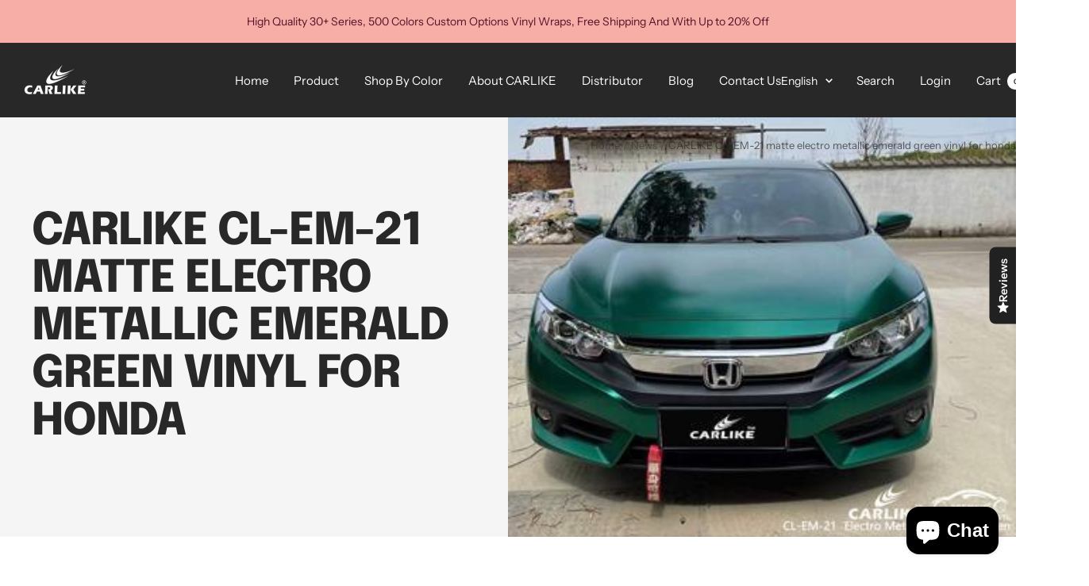

--- FILE ---
content_type: text/html; charset=UTF-8
request_url: https://beeapp.me/whatsapp/ajaxLoadWhatsapp?shop=carlike-car-wrapping-vinyl.myshopify.com
body_size: 537
content:
 <!-- Frontend Test --->
<style>
    #whas-ap-fl-b {
        position: fixed;
        bottom: 30px;
            right: 10px;
            z-index: 9999999999999999 !important;
    }

    #whas-ap-fl-b img{
        opacity: 1!important;
        background: none!important;
    }

    
        #whas-ap-fl-b {
        display: none!important;
    }
    </style>

    <script>
        var whatsappElement = document.querySelector('#whas-ap-fl-b a');
        if (whatsappElement) {
            var currentHref = whatsappElement.getAttribute('href');
            whatsappElement.setAttribute('href', currentHref +'I have some questions. Can you help?');
        }
    </script>


<div id="whas-ap-fl-b">
    <a target="_blank" href="https://wa.me/8613711070343?text=I have some questions. Can you help?">
        <img width="32px" style="width: 32px!important" alt="Whatsapp" src="https://beeapp.me//image/whatsapp/green.png">
    </a>
</div>

--- FILE ---
content_type: text/javascript
request_url: https://carlikewrap.com/cdn/shop/t/10/assets/custom.js?v=167639537848865775061754622075
body_size: -563
content:
//# sourceMappingURL=/cdn/shop/t/10/assets/custom.js.map?v=167639537848865775061754622075
